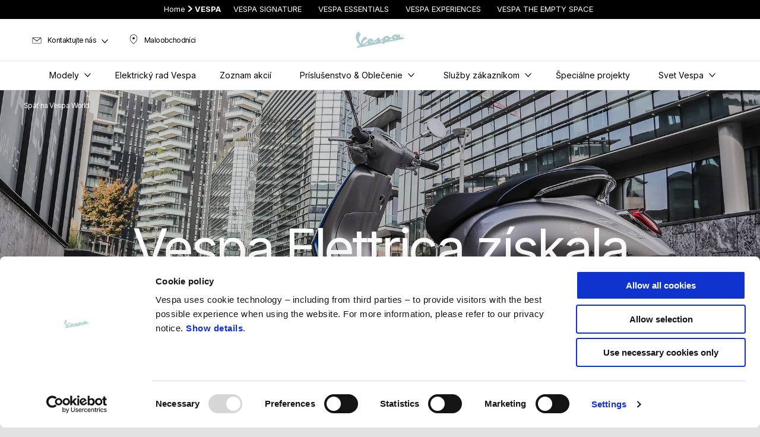

--- FILE ---
content_type: text/html;charset=UTF-8
request_url: https://www.vespa.com/sk_SK/vespa-world/news/vespa-elettrica-is-recognised-at-the-compasso-doro-awards/
body_size: 3959
content:
<!DOCTYPE html><html xmlns="http://www.w3.org/1999/xhtml" lang="sk" xml:lang="sk"><head><title>Vespa Elettrica získala prestížne ocenenie Compasso d'Oro</title><meta content="width=device-width, initial-scale=1" name="viewport"/><meta content="Piaggio WL 1.114.0-SNAPSHOT - " name="generator"/><meta content="index, follow" name="robots"/><meta content="Vespa Elettrica získala prestížne ocenenie Compasso d'Oro" property="og:title"/><meta content="vespa" property="og:site_name"/><meta content="website" property="og:type"/><meta content="https://www.vespa.com/sk_SK/vespa-world/news/vespa-elettrica-is-recognised-at-the-compasso-doro-awards/" property="og:url"/><meta content="/wlassets/vespa/master/vespa_world/news/compasso-oro-elettrica/vespa_elettrica_1920x800/original/vespa_elettrica_1920x800.jpg" property="og:image"/><meta content="Piaggio Group" name="author"/><meta content="summary" name="twitter:card"/><meta content="Vespa Elettrica získala prestížne ocenenie Compasso d'Oro" name="twitter:title"/><meta content="@vespa" name="twitter:creator"/><meta content="/wlassets/vespa/master/vespa_world/news/compasso-oro-elettrica/vespa_elettrica_1920x800/original/vespa_elettrica_1920x800.jpg" name="twitter:image:src"/><link href="https://www.vespa.com/sk_SK/vespa-world/news/vespa-elettrica-is-recognised-at-the-compasso-doro-awards/" rel="canonical"/><link crossorigin="" as="font" href="/docroot/1768015972/mgnl-vue/dist/prod/fonts/NewsGothicStd-Medium.woff" rel="preload"/><link crossorigin="" as="font" href="/docroot/1768015972/mgnl-vue/dist/prod/fonts/vespa-icons.6c12f3b0.woff2" rel="preload"/><link crossorigin="" as="font" href="/docroot/1768015972/mgnl-vue/dist/prod/fonts/NewsGothicStd-Bold.woff" rel="preload"/><link as="style" href="https://fonts.googleapis.com/css2?family=Roboto+Condensed:ital,wght@1,700&display=swap" rel="preload"/><link as="style" href="/docroot/1768015972/mgnl-vue/dist/prod/css/chunk-vendors.css" rel="preload"/><link as="style" href="/docroot/1768015972/mgnl-vue/dist/prod/css/wl-theme-vespa.css" rel="preload"/><link as="script" href="/docroot/1768015972/mgnl-vue/dist/prod/js/chunk-vendors.js" rel="preload"/><link as="script" href="/docroot/1768015972/mgnl-vue/dist/prod/js/app.js" rel="preload"/><link href="/docroot/1768015972/mgnl-vue/dist/prod/css/chunk-vendors.css" rel="stylesheet"/><link href="/docroot/1768015972/mgnl-vue/dist/prod/css/wl-theme-vespa.css" rel="stylesheet"/><link href="/wlassets/vespa/master/logo/favicon-logo-complete/resolutions/res-o57x57/favicon-logo-complete.png" sizes="57x57" rel="apple-touch-icon-precomposed"/><link href="/wlassets/vespa/master/logo/favicon-logo-complete/resolutions/res-o60x60/favicon-logo-complete.png" sizes="60x60" rel="apple-touch-icon-precomposed"/><link href="/wlassets/vespa/master/logo/favicon-logo-complete/resolutions/res-o72x72/favicon-logo-complete.png" sizes="72x72" rel="apple-touch-icon-precomposed"/><link href="/wlassets/vespa/master/logo/favicon-logo-complete/resolutions/res-o76x76/logo_vespa_512x512.png" sizes="76x76" rel="apple-touch-icon-precomposed"/><link href="/wlassets/vespa/master/logo/favicon-logo-complete/resolutions/res-o114x114/favicon-logo-complete.png" sizes="114x114" rel="apple-touch-icon-precomposed"/><link href="/wlassets/vespa/master/logo/favicon-logo-complete/resolutions/res-o120x120/logo_vespa_512x512.png" sizes="120x120" rel="apple-touch-icon-precomposed"/><link href="/wlassets/vespa/master/logo/favicon-logo-complete/resolutions/res-o144x144/favicon-logo-complete.png" sizes="144x144" rel="apple-touch-icon-precomposed"/><link href="/wlassets/vespa/master/logo/favicon-logo-complete/resolutions/res-o152x152/logo_vespa_512x512.png" sizes="152x152" rel="apple-touch-icon-precomposed"/><link href="/wlassets/vespa/master/logo/favicon-logo-complete/resolutions/res-o196x196/logo_vespa_512x512.png" sizes="196x196" type="image/png" rel="icon"/><link href="/wlassets/vespa/master/logo/favicon-logo-complete/resolutions/res-o128x128/logo_vespa_512x512.png" sizes="128x128" type="image/png" rel="icon"/><link href="/wlassets/vespa/master/logo/favicon-logo-complete/resolutions/res-o96x96/logo_vespa_512x512.png" sizes="96x96" type="image/png" rel="icon"/><link href="/wlassets/vespa/master/logo/favicon-logo-complete/resolutions/res-o32x32/logo_vespa_512x512.png" sizes="32x32" type="image/png" rel="icon"/><meta content="#FFFFFF" name="msapplication-TileColor"/><meta content="/wlassets/vespa/master/logo/favicon-logo-complete/resolutions/res-o144x144/favicon-logo-complete.png" name="msapplication-TileImage"/><meta content="/wlassets/vespa/master/logo/favicon-logo-complete/resolutions/res-o70x70/logo_vespa_512x512.png" name="msapplication-square70x70logo"/><meta content="/wlassets/vespa/master/logo/favicon-logo-complete/resolutions/res-o150x150/logo_vespa_512x512.png" name="msapplication-square150x150logo"/><meta content="/wlassets/vespa/master/logo/favicon-logo-complete/resolutions/res-o310x150/logo_vespa_512x512.png" name="msapplication-wide310x150logo"/><meta content="/wlassets/vespa/master/logo/favicon-logo-complete/resolutions/res-o310x310/logo_vespa_512x512.png" name="msapplication-square310x310logo"/><script>
			analyticsEvent = function() {};
			analyticsVPV = function() {};
			analyticsClearVPV = function() {};
			analyticsForm = function() {};
			analyticsSocial = function() {};

			window.dataLayer = window.dataLayer || [];

			dataLayer = [{
				'pageType':'news'
				
				
				
				
				
				
			}];
		</script><script>(function(w,d,s,l,i){w[l]=w[l]||[];w[l].push({'gtm.start':
          new Date().getTime(),event:'gtm.js'});var f=d.getElementsByTagName(s)[0],
        j=d.createElement(s),dl=l!='dataLayer'?'&l='+l:'';j.async=true;j.src=
        'https://www.googletagmanager.com/gtm.js?id='+i+dl;f.parentNode.insertBefore(j,f);
      })(window,document,'script','dataLayer','GTM-5L6RQG');</script>
<script>(window.BOOMR_mq=window.BOOMR_mq||[]).push(["addVar",{"rua.upush":"false","rua.cpush":"true","rua.upre":"false","rua.cpre":"false","rua.uprl":"false","rua.cprl":"false","rua.cprf":"false","rua.trans":"SJ-bb1eb7e3-f24d-48cd-a17b-97f832351300","rua.cook":"false","rua.ims":"false","rua.ufprl":"false","rua.cfprl":"false","rua.isuxp":"false","rua.texp":"norulematch","rua.ceh":"false","rua.ueh":"false","rua.ieh.st":"0"}]);</script>
                              <script>!function(a){var e="https://s.go-mpulse.net/boomerang/",t="addEventListener";if("False"=="True")a.BOOMR_config=a.BOOMR_config||{},a.BOOMR_config.PageParams=a.BOOMR_config.PageParams||{},a.BOOMR_config.PageParams.pci=!0,e="https://s2.go-mpulse.net/boomerang/";if(window.BOOMR_API_key="7938M-VJ64B-QS6R3-C5LRD-8RQHC",function(){function n(e){a.BOOMR_onload=e&&e.timeStamp||(new Date).getTime()}if(!a.BOOMR||!a.BOOMR.version&&!a.BOOMR.snippetExecuted){a.BOOMR=a.BOOMR||{},a.BOOMR.snippetExecuted=!0;var i,_,o,r=document.createElement("iframe");if(a[t])a[t]("load",n,!1);else if(a.attachEvent)a.attachEvent("onload",n);r.src="javascript:void(0)",r.title="",r.role="presentation",(r.frameElement||r).style.cssText="width:0;height:0;border:0;display:none;",o=document.getElementsByTagName("script")[0],o.parentNode.insertBefore(r,o);try{_=r.contentWindow.document}catch(O){i=document.domain,r.src="javascript:var d=document.open();d.domain='"+i+"';void(0);",_=r.contentWindow.document}_.open()._l=function(){var a=this.createElement("script");if(i)this.domain=i;a.id="boomr-if-as",a.src=e+"7938M-VJ64B-QS6R3-C5LRD-8RQHC",BOOMR_lstart=(new Date).getTime(),this.body.appendChild(a)},_.write("<bo"+'dy onload="document._l();">'),_.close()}}(),"".length>0)if(a&&"performance"in a&&a.performance&&"function"==typeof a.performance.setResourceTimingBufferSize)a.performance.setResourceTimingBufferSize();!function(){if(BOOMR=a.BOOMR||{},BOOMR.plugins=BOOMR.plugins||{},!BOOMR.plugins.AK){var e="true"=="true"?1:0,t="",n="gqhakjqxbqh3i2lbzbsa-f-9c39b8d0f-clientnsv4-s.akamaihd.net",i="false"=="true"?2:1,_={"ak.v":"39","ak.cp":"534531","ak.ai":parseInt("347654",10),"ak.ol":"0","ak.cr":17,"ak.ipv":4,"ak.proto":"h2","ak.rid":"b010ffe2","ak.r":44093,"ak.a2":e,"ak.m":"a","ak.n":"essl","ak.bpcip":"52.14.5.0","ak.cport":58862,"ak.gh":"23.33.28.148","ak.quicv":"","ak.tlsv":"tls1.3","ak.0rtt":"","ak.0rtt.ed":"","ak.csrc":"-","ak.acc":"","ak.t":"1768015972","ak.ak":"hOBiQwZUYzCg5VSAfCLimQ==onojQFsehDiRbl2+jAviZ7YBjr54C0U+EAKPKLxDjXJYu1Ny/SESzQ+2C3G93obTydLdyKKb1AGgnR0AoyshxkV7UIjrZCDh77Dw8H83cLmcpyQtwFZvLIiGWcyG2QSdovA0gddlDM7oa53taFFNctT5Vs2dli7/NDXa4i9Qm9kIyzXZGSaTyLxkhcKCvJy07UHwaobdZKnM1Uws+PJ9BPsIzII6f2beggfmQyBuK/NmyDvMwysrwA/Av/cIIN5ImfoGMe3o32JyYs8lFoerVGzNI39SIIfIzbHSrMDXPoKqgY46InUoiLS0RcbSJePWp1E/rsO5tc6D4SXWNzgnnX09Cuaj6VQp+2xyJJe4poij7MCWz3y/FChluFQ+wv8FWjzHqPytPeLTlw4JgQzmZMUg0ezyk7uetDwcxsJr5GI=","ak.pv":"59","ak.dpoabenc":"","ak.tf":i};if(""!==t)_["ak.ruds"]=t;var o={i:!1,av:function(e){var t="http.initiator";if(e&&(!e[t]||"spa_hard"===e[t]))_["ak.feo"]=void 0!==a.aFeoApplied?1:0,BOOMR.addVar(_)},rv:function(){var a=["ak.bpcip","ak.cport","ak.cr","ak.csrc","ak.gh","ak.ipv","ak.m","ak.n","ak.ol","ak.proto","ak.quicv","ak.tlsv","ak.0rtt","ak.0rtt.ed","ak.r","ak.acc","ak.t","ak.tf"];BOOMR.removeVar(a)}};BOOMR.plugins.AK={akVars:_,akDNSPreFetchDomain:n,init:function(){if(!o.i){var a=BOOMR.subscribe;a("before_beacon",o.av,null,null),a("onbeacon",o.rv,null,null),o.i=!0}return this},is_complete:function(){return!0}}}}()}(window);</script></head><link as="image" href="/wlassets/vespa/master/vespa_world/news/compasso-oro-elettrica/vespa_elettrica_1920x800/original/vespa_elettrica_1920x800.jpg" rel="preload"/><body class="theme-vespa hero-active t-article-page  "><noscript><iframe style="display:none;visibility:hidden" width="0" height="0" src="https://www.googletagmanager.com/ns.html?id=GTM-5L6RQG"></iframe></noscript><div id="vue-page"></div>
			<script type="text/x-template" id="vue-page-tmpl"> <vue-page-layout 
          jcr-path="/sk_SK/vespa/sk/vespa-world/vespa-elettrica-is-recognised-at-the-compasso-doro-awards"
          jcr-uuid="f53823ab-af77-4342-a24e-595927fc6e21"
          :areaModel="areaModel"
        ><mgnl-dynamic-wrapper 
            wrapped-molecule="hero-heading"
          
          jcr-path="/sk_SK/vespa/sk/vespa-world/vespa-elettrica-is-recognised-at-the-compasso-doro-awards"
          jcr-uuid="f53823ab-af77-4342-a24e-595927fc6e21"
          :areaModel="areaModel"
        ></mgnl-dynamic-wrapper><mgnl-dynamic-wrapper 
            wrapped-molecule="hero-heading-community"
          
          jcr-path="/sk_SK/vespa/sk/vespa-world/vespa-elettrica-is-recognised-at-the-compasso-doro-awards"
          jcr-uuid="f53823ab-af77-4342-a24e-595927fc6e21"
          :areaModel="areaModel"
        ></mgnl-dynamic-wrapper><section id="uuid-67f8ab92-3d58-4789-86a3-876766cad86e" class="section section-editorial  section--background"><div class="section__container"><mgnl-editorial 
          jcr-path="/sk_SK/vespa/sk/vespa-world/vespa-elettrica-is-recognised-at-the-compasso-doro-awards/main/02"
          jcr-uuid="67f8ab92-3d58-4789-86a3-876766cad86e"
          :areaModel="areaModel"
        ></mgnl-editorial></div></section><section id="uuid-54bf24d8-7405-4b7e-9392-8be8aaa75d99" class="section section--background section-editorial-immersive"><div class="section__container"><mgnl-editorial-immersive 
          jcr-path="/sk_SK/vespa/sk/vespa-world/vespa-elettrica-is-recognised-at-the-compasso-doro-awards/main/0"
          jcr-uuid="54bf24d8-7405-4b7e-9392-8be8aaa75d99"
          :areaModel="areaModel"
        ></mgnl-editorial-immersive></div></section><section id="uuid-ae05653c-421a-4e48-9fe6-9cf3ee2ca089" class="section section-editorial  section--background"><div class="section__container"><mgnl-editorial 
          jcr-path="/sk_SK/vespa/sk/vespa-world/vespa-elettrica-is-recognised-at-the-compasso-doro-awards/main/05"
          jcr-uuid="ae05653c-421a-4e48-9fe6-9cf3ee2ca089"
          :areaModel="areaModel"
        ></mgnl-editorial></div></section><section id="uuid-3e007b23-92f9-4bdd-9b12-1b677bec6c9a" class="section section--background section-editorial-immersive"><div class="section__container"><mgnl-editorial-immersive 
          jcr-path="/sk_SK/vespa/sk/vespa-world/vespa-elettrica-is-recognised-at-the-compasso-doro-awards/main/00"
          jcr-uuid="3e007b23-92f9-4bdd-9b12-1b677bec6c9a"
          :areaModel="areaModel"
        ></mgnl-editorial-immersive></div></section><editorialCoverImage 
          jcr-path="/sk_SK/vespa/sk/vespa-world/vespa-elettrica-is-recognised-at-the-compasso-doro-awards/main/03"
          jcr-uuid="cc1ac3ec-c6bd-4c20-a7af-a7f3a2e0e8d7"
          :areaModel="areaModel"
        ></editorialCoverImage></vue-page-layout> </script><script type="text/javascript">

        window.queryString = "";

        window.mgnlVueConfig = {
          "currentCountry": "SK",
          "currentLanguage": "sk",
          "googleMapKey": "AIzaSyAS3ilh5GlO_hZvYrw16JJIE-3uYHXX3Uc",
					"apiPath": "/sk_SK/vespa/sk/vespa-world/vespa-elettrica-is-recognised-at-the-compasso-doro-awards",
					"vehiclePDPConfPath": "/sk_SK/vespa/sk/vehicle-pdp-configuration",
          "vehiclePLPConfPath": "/sk_SK/vespa/sk/vehicle-plp-configuration-technical-template",
          "debugMode": false,
          "messageMode": "mgnl",
          "editMode": false,
					"googleRecaptchaKeySite": "6LdbzkUjAAAAAPCompwz9W4NXm4bNWFF0xqJG-xW",
          "msProductsEndpoint": "https://jhgateway.piaggiogroup.com/services/pgproducts/api/products",
          "msPQMEndpoint": "https://jhgateway.piaggiogroup.com/services/pgpqm/api",
          "msBusinessPTEndpoint": "https://jhgateway.piaggiogroup.com/services/pgbusinesspt/api",
          "msXsrfEndpoint": "https://jhgateway.piaggiogroup.com/services/xsrf",
          "apiDealerlocator": "https://jhgateway.piaggiogroup.com/services/pgbusinesspt/api/dealerlocator",
          "santanderSimFinEndpoint": "https://services.santanderconsumer.com/quoting-tool/scf-plugin.js"
        }


			</script><script src="/docroot/1768015972/mgnl-vue/dist/prod/js/chunk-vendors.js"></script>
				

			<script src="/docroot/1768015972/mgnl-vue/dist/prod/js/app.js"></script>
				
		 <!-- devMode = false -->  <!-- debugMode = false -->  <!-- snapshotMode = true -->  <!-- appVersion = 1.114.0-SNAPSHOT --> </body></html>

--- FILE ---
content_type: text/css;charset=UTF-8
request_url: https://www.vespa.com/docroot/mgnl-vue/dist/prod/css/chunk-2a462721-1b7e32edbf9e6917c353.css
body_size: -187
content:
#root>a[data-v-48108d71]{margin:50px}
/*# sourceMappingURL=chunk-2a462721-1b7e32edbf9e6917c353.css.map */

--- FILE ---
content_type: application/javascript;charset=UTF-8
request_url: https://www.vespa.com/docroot/mgnl-vue/dist/prod/js/chunk-2d224ec1-5d52b9384e85a8d32bbf.js
body_size: 930
content:
(window["webpackJsonp"]=window["webpackJsonp"]||[]).push([["chunk-2d224ec1"],{e1cb:function(n,e,u){"use strict";u.r(e);var c=function(){var n=this,e=n.$createElement,u=n._self._c||e;return u(n.wrappedMolecule,n._b({tag:"component"},"component",Object.assign({},n.model,n.common),!1))},t=[],r=(u("d3b7"),u("502e")),i={mixins:[r["a"]],name:"MgnlDynamicWrapper",props:{wrappedMolecule:{type:String,required:!0}},components:{Listing:function(){return Promise.all([u.e("chunk-9e9c9b90"),u.e("chunk-b52a85ba"),u.e("chunk-68c3e0d7"),u.e("chunk-446a0ffc"),u.e("chunk-4a7e6338")]).then(u.bind(null,"686c"))},CardArticleFeatured:function(){return u.e("chunk-2d0ae93b").then(u.bind(null,"0b3f"))},FinancialSimulator:function(){return Promise.all([u.e("chunk-9e9c9b90"),u.e("chunk-3c982817"),u.e("chunk-f5e471d0"),u.e("chunk-4bcff550"),u.e("chunk-54ad49cb")]).then(u.bind(null,"0d58"))},HeroHeading:function(){return Promise.all([u.e("chunk-26858f3e"),u.e("chunk-2a462721")]).then(u.bind(null,"2e5b"))},HeroHeadingCommunity:function(){return u.e("chunk-2d0e454b").then(u.bind(null,"9086"))},HomepageOverlay:function(){return Promise.resolve().then(u.bind(null,"0f81"))},Disclaimer:function(){return u.e("chunk-2d237c58").then(u.bind(null,"fd15"))},DealerLocatorDetail:function(){return Promise.all([u.e("chunk-26858f3e"),u.e("chunk-9e9c9b90"),u.e("chunk-3c982817"),u.e("chunk-f5e471d0"),u.e("chunk-4a4c731c")]).then(u.bind(null,"6fd1"))},AnchorsMenu:function(){return u.e("chunk-2d0afa0c").then(u.bind(null,"0eab"))},EditorialAccordion:function(){return u.e("chunk-2d0bac39").then(u.bind(null,"3930"))},FormContact:function(){return u.e("chunk-ab2f020a").then(u.bind(null,"cd55"))},FormContactC4c:function(){return Promise.all([u.e("chunk-258ce8be"),u.e("chunk-016a09d6")]).then(u.bind(null,"a5cc"))},FormContactPiaggiogroup:function(){return Promise.all([u.e("chunk-97c2bbbe"),u.e("chunk-258ce8be"),u.e("chunk-9875d970")]).then(u.bind(null,"f83b"))},WarrantyExtension:function(){return u.e("chunk-54b314c7").then(u.bind(null,"04d7"))},Countries:function(){return Promise.resolve().then(u.bind(null,"2f88"))},ModelVersionSelector:function(){return u.e("chunk-58884343").then(u.bind(null,"73de"))},CallToAction:function(){return u.e("chunk-2d22c302").then(u.bind(null,"f1bc"))},SimpleImage:function(){return u.e("chunk-2d0bceb3").then(u.bind(null,"2a7e"))},ValidateCr:function(){return u.e("chunk-2d0a4990").then(u.bind(null,"06b6"))},Flowbox:function(){return u.e("chunk-2d0d7469").then(u.bind(null,"75b7"))},AnimatedMedia:function(){return Promise.all([u.e("chunk-26858f3e"),u.e("chunk-2d0c5014")]).then(u.bind(null,"3cf4"))},GalleryPremium:function(){return Promise.all([u.e("chunk-2d0cc796"),u.e("chunk-30685648")]).then(u.bind(null,"32d2"))},WallImage:function(){return Promise.all([u.e("chunk-2d0cc796"),u.e("chunk-8dcf4596")]).then(u.bind(null,"9aa3"))},HubLinks:function(){return u.e("chunk-2d0bda30").then(u.bind(null,"2d9a"))},BannerFull:function(){return u.e("chunk-2d0ab129").then(u.bind(null,"145e"))},TestrideLanding:function(){return Promise.all([u.e("chunk-26858f3e"),u.e("chunk-5d61697f")]).then(u.bind(null,"924e"))},TestrideBrand:function(){return Promise.all([u.e("chunk-26858f3e"),u.e("chunk-2d0cc796"),u.e("chunk-88d9cc70")]).then(u.bind(null,"e141"))},CardBig:function(){return u.e("chunk-2d22d72d").then(u.bind(null,"f816"))},CardBigCommunity:function(){return u.e("chunk-2d0a461c").then(u.bind(null,"05cd"))},CardSmall:function(){return u.e("chunk-2d22c58e").then(u.bind(null,"f39d"))},CardSmallCommunity:function(){return u.e("chunk-2d217358").then(u.bind(null,"c66e"))},FamilyShowcase:function(){return Promise.all([u.e("chunk-2d0cc796"),u.e("chunk-852fede6")]).then(u.bind(null,"1124"))},HeroSingleContent:function(){return Promise.all([u.e("chunk-26858f3e"),u.e("chunk-2d0afe17")]).then(u.bind(null,"0fe0"))},GigyaCommunity:function(){return u.e("chunk-2d21b490").then(u.bind(null,"beb9"))},GigyaAppCommunity:function(){return u.e("chunk-2d0ac3b9").then(u.bind(null,"1950"))},PromotionCtaList:function(){return u.e("chunk-fb960be4").then(u.bind(null,"f503"))},FormUpload:function(){return u.e("chunk-42737dcc").then(u.bind(null,"a2d3"))},SendVINKeyboard:function(){return u.e("chunk-2d0f0ff2").then(u.bind(null,"9f6e"))},ListingEvents:function(){return u.e("chunk-2d22d70b").then(u.bind(null,"f803"))},MembershipCard:function(){return u.e("chunk-a1b39ab0").then(u.bind(null,"7525"))},CommunitySupport:function(){return u.e("chunk-2d0c80c6").then(u.bind(null,"52e8"))},RecallCampaign:function(){return u.e("chunk-ac654930").then(u.bind(null,"2e82"))},VisitEcommerce:function(){return Promise.all([u.e("chunk-9e9c9b90"),u.e("chunk-2d0deca7")]).then(u.bind(null,"86c6"))},CarouselVehiclePremium:function(){return Promise.all([u.e("chunk-26858f3e"),u.e("chunk-6dbe746b")]).then(u.bind(null,"b567"))},YouTubeIframe:function(){return u.e("chunk-2d229415").then(u.bind(null,"dd54"))},CarouselFramed:function(){return u.e("chunk-a6525930").then(u.bind(null,"a469"))}}},l=i,d=u("2877"),o=Object(d["a"])(l,c,t,!1,null,null,null);e["default"]=o.exports}}]);
//# sourceMappingURL=chunk-2d224ec1-5d52b9384e85a8d32bbf.js.map

--- FILE ---
content_type: application/javascript;charset=UTF-8
request_url: https://www.vespa.com/docroot/mgnl-vue/dist/prod/js/chunk-2d0b6597-efc7d39b9d0761014c9d.js
body_size: 784
content:
(window["webpackJsonp"]=window["webpackJsonp"]||[]).push([["chunk-2d0b6597"],{"1d7e":function(t,e,i){"use strict";i.r(e);var a=function(){var t=this,e=t.$createElement,i=t._self._c||e;return i("section",{staticClass:"editorial-cover",attrs:{id:"uuid-"+t.model.uuid}},[i("div",{staticClass:"editorial-cover__block"},[i("div",{staticClass:"editorial-cover__image"},[i("picture",[t.model.imageMobile?i("source",{attrs:{media:"(min-width:0) and (max-width:1024px)",srcset:t._f("mgnlMedia")(t.model.imageMobile,"url")}}):t._e(),i("source",{attrs:{media:"(min-width:1025px)",srcset:t._f("mgnlMedia")(t.model.image,"url")}}),i("pg-image",{attrs:{"lazy-src":t._f("mgnlMedia")(t.model.image,"url"),alt:t.model.altImage}})],1)])]),i("div",{staticClass:"editorial-cover__block editorial-cover-wrap"},[i("div",{class:t.layoutStyleBg}),i("div",{class:t.layoutStyle},[i("div",{staticClass:"editorial-cover__content"},[t.model.title?i(t.headingTag,{tag:"component",class:t.headingClass},[t._v(t._s(t.model.title))]):t._e(),t.model.subtitle?i(t.subheadingTag,{tag:"component",staticClass:"text--heading-s"},[t._v(t._s(t.model.subtitle)+" ")]):t._e(),i("div",{staticClass:"editorial__text text--body",domProps:{innerHTML:t._s(t.model.text)}}),t.model.ctaLinks?i("p",{staticClass:"editorial__cta",class:"contained"===t.model.listStyle||"outline"===t.model.listStyle?"margin-top__btn-m":"padding-left-right-0"},t._l(t.model.ctaLinks,(function(e){return i("span",{key:e.uuid},[i("advanced-button-wrapper",{attrs:{sectionStyle:"outline"===t.model.listStyle?"secondary":"","cta-obj":e,styleType:t.model.listStyle||"text",size:"medium",color:"contained"===t.model.listStyle||"outline"===t.model.listStyle?"primary":"",analyticsData:t.analyticsData(e)}})],1)})),0):t._e()],1)])])])},l=[],o=(i("99af"),i("9911"),i("502e")),n=i("c153"),r=i("5027"),d=i("ebcc"),s={mixins:[o["a"]],name:"EditorialCoverImage",components:{AdvancedButtonWrapper:d["a"],PgButton:n["a"],PgImage:r["a"]},computed:{layoutStyle:function(){return"align-right"===this.model.layout?"editorial-cover__container editorial-cover__container--right":"editorial-cover__container editorial-cover__container--left"},layoutStyleBg:function(){return"align-right"===this.model.layout?"editorial-cover__content-bg editorial-cover__content-bg--right":"editorial-cover__content-bg"},headingClass:function(){return"large"===this.model.headingStyle?"editorial__title text--heading-l":"editorial__title text--heading-m"},headingTag:function(){return"large"===this.model.headingStyle?"h2":"h3"},subheadingTag:function(){return"large"===this.model.headingStyle?"h3":"h4"}},methods:{setLinkType:function(t,e){return t?this.$options.filters.mgnlMedia(t,"url"):this.$options.filters.mgnlLink(e,"url")},analyticsData:function(t){var e,i;return{evCategory:"call_to_action",evAction:(null===(e=t.document)||void 0===e?void 0:e.url)||(null===(i=t.link)||void 0===i?void 0:i.url)||t.trackingLabel,evLabel:"".concat(t.campaignId||"No Campaign"," | ").concat(this.common.actpageFullUrl)}}}},c=s,u=i("2877"),m=Object(u["a"])(c,a,l,!1,null,null,null);e["default"]=m.exports}}]);
//# sourceMappingURL=chunk-2d0b6597-efc7d39b9d0761014c9d.js.map

--- FILE ---
content_type: application/javascript;charset=UTF-8
request_url: https://www.vespa.com/docroot/mgnl-vue/dist/prod/js/chunk-2d0e454b-86aaa90a5f076dad4a4b.js
body_size: 1853
content:
(window["webpackJsonp"]=window["webpackJsonp"]||[]).push([["chunk-2d0e454b"],{9086:function(t,e,i){"use strict";i.r(e);var a=function(){var t=this,e=t.$createElement,i=t._self._c||e;return t.enableHeroCommunity&&t.isCommunityEnabled?i("section",{class:["hero-heading-community",{"no-media":!t.heroCommunityMedia}],attrs:{id:"uuid-"+t.$attrs.uuid}},[i("div",{staticClass:"hero-heading-community__container"},[t.isHostName&&t.common.communityData.heroCommunityBackRedirect?i("div",{class:["back-button",{"hero-active":t.isHeroActive}]},[i("a",{staticClass:"back-button-link",attrs:{href:t.backRedirect}},[i("msg",{attrs:{id:"common.heroHeading.community.back.button"}})],1)]):t._e(),t.enableLogo?i("div",{staticClass:"hero-heading-community__section-logo"},[i("div",{staticClass:"container-section-logo"},[i("a",{staticClass:"section-logo-link",attrs:{href:t.common.communityData.homePageCommunity}},[t.common.communityData.heroCommunityLogo?i("picture",[t.common.communityData.heroCommunityLogo?i("source",{attrs:{media:"(min-width:0) and (max-width:640px)",srcset:t._f("mgnlMedia")(t.common.communityData.heroCommunityLogo,"url")}}):t._e(),i("pg-image",{staticClass:"logo-section-img",style:t.logoHeight,attrs:{"lazy-src":t._f("mgnlMedia")(t.common.communityData.heroCommunityLogo,"url"),alt:"hero-heading-community-logo"}})],1):t._e()]),t.common.communityData.heroCommunityLogo?i("h1",{staticClass:"hero-heading-title"},[t._v(t._s(t.common.communityData.heroCommunityLogoTitle))]):i("h3",{staticClass:"hero-heading-title"},[t._v(t._s(t.common.communityData.heroCommunityLogoTitle))])])]):t._e(),t.heroCommunityMedia?i("picture",{class:["hero-heading-community__picture",{"is-overlay":t.mediaOverlay}],style:t.aspectRatio},[i("div",{class:"hero-heading-community__info-container "+(t.heroCommunityAlignCenter?"align-center":"")},[i("div",{staticClass:"hero-heading-info-container-flex",style:t.marginRef},[i("div",{staticClass:"hero-heading-info",class:[{"no-dates":!t.eventStartDate},{" flex":!t.isCtaConfigured}]},[t.title&&t.heroCommunityMedia?i("div",{staticClass:"hero-heading-title",class:{" title-only":!t.isCtaConfigured}},[t.titleStyle?i("h1",{staticClass:"event-title-text"},[t._v(t._s(t.title))]):i("h3",{staticClass:"event-title-text"},[t._v(t._s(t.title))])]):t._e(),t.isCtaConfigured?i("div",{staticClass:"hero-heading-community-ctas-links"},[t._l(t.heroCtaLinks,(function(e){return[i("advanced-button-wrapper",{key:e.uuid,staticClass:"hero-heading-cta-link",attrs:{"cta-obj":e,color:"primary",styleType:"text",size:"medium",analyticsData:t.analyticsData(e)}})]}))],2):t._e()]),t.eventStartDate||t.eventEndDate?i("div",{ref:"dates",staticClass:"hero-heading-dates"},[t.eventStartDate?i("div",{staticClass:"start-date",class:{separator:t.eventEndDate}},[i("div",{staticClass:"container-start-date"},[i("span",{staticClass:"date-field-day"},[t._v(t._s(t.eventStartDateObj.day))]),i("span",{staticClass:"date-field-month"},[t._v(t._s(t.eventStartDateObj.month))])])]):t._e(),t.eventEndDate?i("div",{staticClass:"end-date"},[i("div",{staticClass:"container-start-date"},[i("span",{staticClass:"date-field-day"},[t._v(t._s(t.eventEndDateObj.day))]),i("span",{staticClass:"date-field-month"},[t._v(t._s(t.eventEndDateObj.month))])])]):t._e()]):t._e()])]),t.heroCommunityMediaMobile?i("source",{attrs:{media:"(min-width:0) and (max-width:640px)",srcset:t._f("mgnlMedia")(t.heroCommunityMediaMobile,"url")}}):i("source",{attrs:{media:"(min-width:641px)",srcset:t._f("mgnlMedia")(t.heroCommunityMedia,"url")}}),t.heroCommunityMedia?i("pg-image",{attrs:{"lazy-src":t._f("mgnlMedia")(t.isMobileImage,"url"),alt:"hero-heading-community-image"}}):t._e()],1):t._e(),!t.heroCommunityMedia&&t.common.communityData.heroCommunityBackRedirect?i("div",{class:"hero-heading-community__info-container "+(t.heroCommunityAlignCenter?"align-center":"")},[i("div",{staticClass:"hero-heading-info-container-flex",style:t.marginRef},[i("div",{staticClass:"hero-heading-info",class:[{"no-dates":!t.eventStartDate},{" flex":!t.isCtaConfigured}]},[t.title?i("div",{staticClass:"hero-heading-title",class:{" title-only":!t.isCtaConfigured}},[t.titleStyle?i("h1",{staticClass:"event-title-text"}):i("h3",{staticClass:"event-title-text"},[t._v(t._s(t.title))])]):t._e()])])]):t._e()])]):t._e()},n=[],o=(i("99af"),i("caad"),i("fb6a"),i("ac1f"),i("2532"),i("5319"),i("9911"),i("96cf"),i("1da1")),s=i("5027"),r=i("ebcc"),c=i("502e"),m={mixins:[c["a"]],name:"HeroHeadingCommunity",components:{PgImage:s["a"],advancedButtonWrapper:r["a"]},data:function(){return{logoHeight:"",aspectRatio:"",marginRef:"",backRedirect:"",eventStartDateObj:{day:"",month:""},eventEndDateObj:{day:"",month:""},userLogged:!1}},props:{enableHeroCommunity:{type:Boolean,default:!1},enableLogo:{type:Boolean,default:!1},mediaOverlay:{type:Boolean,default:!1},heroCommunityMedia:{type:Object,default:function(){}},heroCommunityMediaMobile:{type:Object,default:function(){}},title:{type:String},textForLoggedUser:{type:String},heroCtaLinks:{type:Array,default:function(){return[]}},heroCommunityAlignCenter:{type:Boolean,default:!1},eventStartDate:{type:String,default:""},eventEndDate:{type:String,default:""}},computed:{isMobile:function(){return window.matchMedia("only screen and (max-width: 640px)").matches},isMobileImage:function(){return this.isMobile&&this.heroCommunityMediaMobile?this.heroCommunityMediaMobile:this.heroCommunityMedia},isCtaConfigured:function(){return this.heroCtaLinks.length>0},isThemeMotoGuzzi:function(){return document.body.classList.contains("theme-moto-guzzi")},isThemeAprilia:function(){return document.body.classList.contains("theme-aprilia")},isCommunityEnabled:function(){return this.common.communityData.isCommunityEnabled},isHostName:function(){return document.referrer.includes(this.$root.commonData.currentHost)},isHeroActive:function(){return document.body.classList.contains("hero-active")},titleStyle:function(){return!this.common.communityData.heroCommunityLogo},titleForLoggedUser:function(){return this.common.communityData.heroCommunityLogoTitleForLoggedUser}},created:function(){this.setAspectRatio(),this.setLogoHeightByBrand(),this.datesRefWidth()},mounted:function(){this.eventDateObj(this.eventStartDate,this.eventEndDate),this.isHostName&&(this.backRedirect=document.referrer),this.checkUserLogged()&&this.common.communityData.isEditorialCommunityPage&&this.changesForUserLogged()},updated:function(){var t=this;this.$nextTick((function(){t.datesRefWidth()}))},methods:{eventDateObj:function(t,e){var i=t.replace(" ",""),a=e.replace(" ","");this.eventStartDateObj={day:i.slice(0,2),month:i.slice(2,5)},this.eventEndDateObj={day:a.slice(0,2),month:a.slice(2,5)}},changesForUserLogged:function(){var t=this;return Object(o["a"])(regeneratorRuntime.mark((function e(){return regeneratorRuntime.wrap((function(e){while(1)switch(e.prev=e.next){case 0:document.querySelector(".hero-heading-community-ctas-links")&&document.querySelector(".hero-heading-community-ctas-links").remove(),document.querySelector(".event-title-text").textContent=t.textForLoggedUser?t.textForLoggedUser:t.title;case 2:case"end":return e.stop()}}),e)})))()},checkUserLogged:function(){return localStorage.user?(this.userLogged=!0,!0):(this.userLogged=!1,!1)},setAspectRatio:function(){var t=window.matchMedia("only screen and (max-width: 640px)").matches;this.aspectRatio=t?"--aspect-ratio: 3/4;":"--aspect-ratio: 21/9;"},datesRefWidth:function(){var t,e="".concat((null===(t=this.$refs.dates)||void 0===t?void 0:t.getBoundingClientRect().width)+40,"px");this.marginRef=this.heroCommunityAlignCenter&&this.$refs.dates?"--margin-left: ".concat(e):"--margin-left: 4rem"},setLogoHeightByBrand:function(){this.logoHeight=this.isThemeAprilia?"--logo-height: 60px":this.isThemeMotoGuzzi?"--logo-height: 90px":"--logo-height: 60px"},analyticsData:function(t){var e,i;return{evCategory:"hero_heading_community",evAction:(null===(e=t.document)||void 0===e?void 0:e.url)||(null===(i=t.link)||void 0===i?void 0:i.url)||t.trackingLabel,evLabel:"".concat(t.campaignId||"No Campaign"," | ").concat(this.common.actpageFullUrl)}}}},d=m,l=i("2877"),u=Object(l["a"])(d,a,n,!1,null,null,null);e["default"]=u.exports}}]);
//# sourceMappingURL=chunk-2d0e454b-86aaa90a5f076dad4a4b.js.map